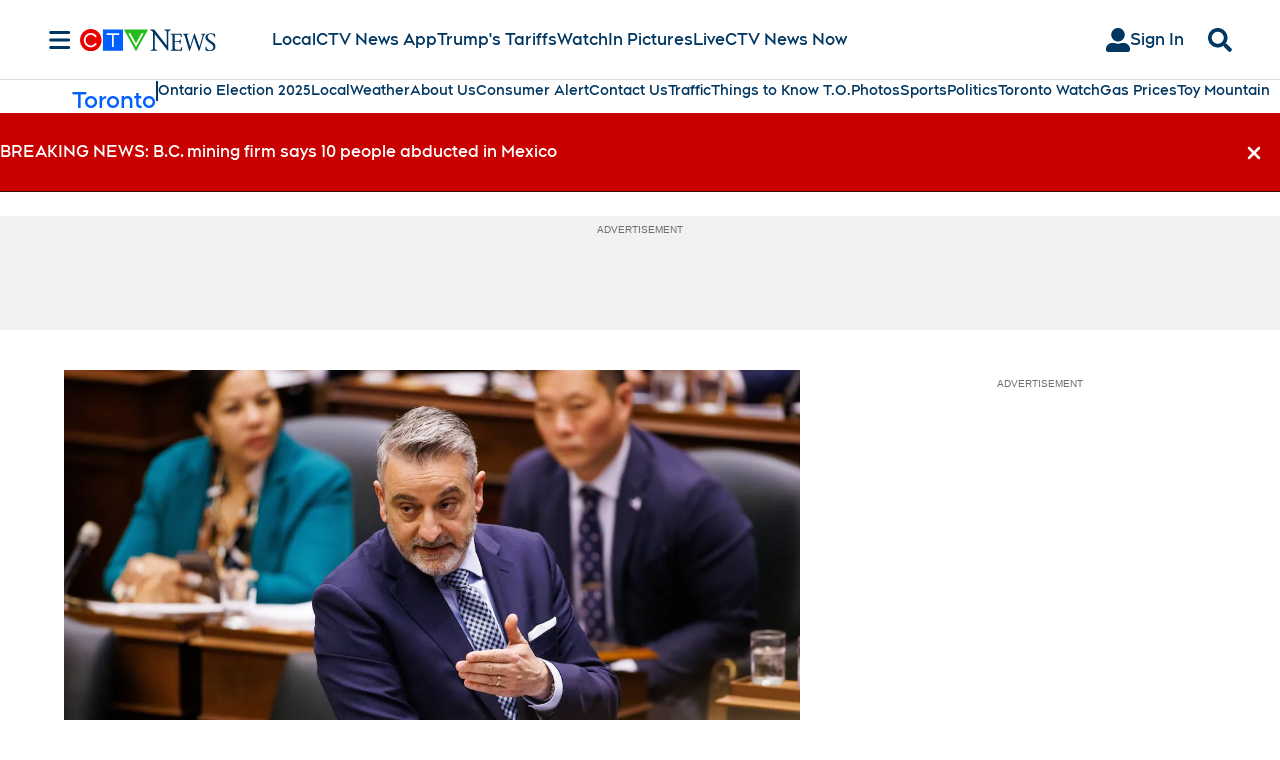

--- FILE ---
content_type: text/plain
request_url: https://ipv4.icanhazip.com/
body_size: 114
content:
3.17.141.212
